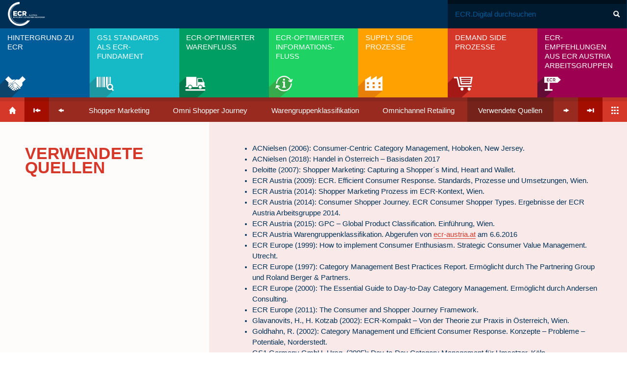

--- FILE ---
content_type: text/html; charset=UTF-8
request_url: https://www.ecr.digital/book/demand-side-prozesse/verwendete-literatur/
body_size: 14691
content:
<!DOCTYPE html>
<html lang="de" class="no-js  ">

<head>
    <meta charset="UTF-8">
    <meta http-equiv="x-ua-compatible" content="ie=edge">

        <title>            ECR - Verwendete Quellen
    </title>
<link data-rocket-prefetch href="https://d2wy8f7a9ursnm.cloudfront.net" rel="dns-prefetch">
<link crossorigin data-rocket-preload as="font" href="https://www.ecr.digital/assets/icons/icon-99d87d202d.woff" rel="preload"><link rel="preload" data-rocket-preload as="image" href="https://www.ecr.digital/assets/img/nav/kapitel1-b1ba38f848.png" fetchpriority="high">

    
        
        <meta name="HandheldFriendly" content="True">
    <meta name="MobileOptimized" content="320">     <meta name="viewport" content="width=device-width, initial-scale=1.0, shrink-to-fit=no">

            
            
        
    
            
                
        
            
        
        <link data-minify="1" rel="stylesheet" href="https://www.ecr.digital/wp_contents/cache/min/1/7231672/6354152/css/fonts.css?ver=1768427943" data-eqcss-read>
    <link rel="stylesheet" href="/assets/css/app-c3627e96c6.css">
    <link rel="stylesheet" href="/assets/css/print-2a5b556d98.css" media="print">

        <script src="//d2wy8f7a9ursnm.cloudfront.net/v4/bugsnag.min.js"></script>
    <script>
        window.bugsnagClient = bugsnag({
            apiKey: 'f378f8b81700bb2ed8e7cce0680fe85e',
            collectUserIp: false
        });
    </script>

    <script async src="/assets/js/critical-a2e2858b02.js"></script>

            <link rel="pingback" href="https://www.ecr.digital/wp/xmlrpc.php">
    <meta name="robots" content="index, follow, max-image-preview:large, max-snippet:-1, max-video-preview:-1">

	<!-- This site is optimized with the Yoast SEO plugin v26.8 - https://yoast.com/product/yoast-seo-wordpress/ -->
	<meta name="description" content="Verwendete Quellen">
	<link rel="canonical" href="https://www.ecr.digital/book/demand-side-prozesse/verwendete-literatur/">
	<meta property="og:locale" content="de_DE">
	<meta property="og:type" content="article">
	<meta property="og:title" content="ECR - Verwendete Quellen">
	<meta property="og:url" content="https://www.ecr.digital/book/demand-side-prozesse/verwendete-literatur/">
	<meta property="og:site_name" content="ECR">
	<meta property="article:modified_time" content="2022-11-28T12:24:33+00:00">
	<meta property="og:image" content="https://www.ecr.digital/wp_contents/uploads/2016/07/literaturverzeichnis.jpg">
	<meta property="og:image:width" content="1600">
	<meta property="og:image:height" content="1200">
	<meta property="og:image:type" content="image/jpeg">
	<script type="application/ld+json" class="yoast-schema-graph">{"@context":"https://schema.org","@graph":[{"@type":"WebPage","@id":"https://www.ecr.digital/book/demand-side-prozesse/verwendete-literatur/","url":"https://www.ecr.digital/book/demand-side-prozesse/verwendete-literatur/","name":"ECR - Verwendete Quellen","isPartOf":{"@id":"https://www.ecr.digital/#website"},"primaryImageOfPage":{"@id":"https://www.ecr.digital/book/demand-side-prozesse/verwendete-literatur/#primaryimage"},"image":{"@id":"https://www.ecr.digital/book/demand-side-prozesse/verwendete-literatur/#primaryimage"},"thumbnailUrl":"https://www.ecr.digital/wp_contents/uploads/2016/07/literaturverzeichnis.jpg","datePublished":"2016-09-02T07:24:39+00:00","dateModified":"2022-11-28T12:24:33+00:00","breadcrumb":{"@id":"https://www.ecr.digital/book/demand-side-prozesse/verwendete-literatur/#breadcrumb"},"inLanguage":"de","potentialAction":[{"@type":"ReadAction","target":["https://www.ecr.digital/book/demand-side-prozesse/verwendete-literatur/"]}]},{"@type":"ImageObject","inLanguage":"de","@id":"https://www.ecr.digital/book/demand-side-prozesse/verwendete-literatur/#primaryimage","url":"https://www.ecr.digital/wp_contents/uploads/2016/07/literaturverzeichnis.jpg","contentUrl":"https://www.ecr.digital/wp_contents/uploads/2016/07/literaturverzeichnis.jpg","width":1600,"height":1200},{"@type":"BreadcrumbList","@id":"https://www.ecr.digital/book/demand-side-prozesse/verwendete-literatur/#breadcrumb","itemListElement":[{"@type":"ListItem","position":1,"name":"Startseite","item":"https://www.ecr.digital/"},{"@type":"ListItem","position":2,"name":"Demand Side Prozesse","item":"https://www.ecr.digital/book/demand-side-prozesse/"},{"@type":"ListItem","position":3,"name":"Verwendete Quellen"}]},{"@type":"WebSite","@id":"https://www.ecr.digital/#website","url":"https://www.ecr.digital/","name":"ECR","description":"Digital Edition","potentialAction":[{"@type":"SearchAction","target":{"@type":"EntryPoint","urlTemplate":"https://www.ecr.digital/?s={search_term_string}"},"query-input":{"@type":"PropertyValueSpecification","valueRequired":true,"valueName":"search_term_string"}}],"inLanguage":"de"}]}</script>
	<!-- / Yoast SEO plugin. -->



<style id="wp-img-auto-sizes-contain-inline-css" type="text/css">
img:is([sizes=auto i],[sizes^="auto," i]){contain-intrinsic-size:3000px 1500px}
/*# sourceURL=wp-img-auto-sizes-contain-inline-css */
</style>
<style id="wp-block-library-inline-css" type="text/css">
:root{--wp-block-synced-color:#7a00df;--wp-block-synced-color--rgb:122,0,223;--wp-bound-block-color:var(--wp-block-synced-color);--wp-editor-canvas-background:#ddd;--wp-admin-theme-color:#007cba;--wp-admin-theme-color--rgb:0,124,186;--wp-admin-theme-color-darker-10:#006ba1;--wp-admin-theme-color-darker-10--rgb:0,107,160.5;--wp-admin-theme-color-darker-20:#005a87;--wp-admin-theme-color-darker-20--rgb:0,90,135;--wp-admin-border-width-focus:2px}@media (min-resolution:192dpi){:root{--wp-admin-border-width-focus:1.5px}}.wp-element-button{cursor:pointer}:root .has-very-light-gray-background-color{background-color:#eee}:root .has-very-dark-gray-background-color{background-color:#313131}:root .has-very-light-gray-color{color:#eee}:root .has-very-dark-gray-color{color:#313131}:root .has-vivid-green-cyan-to-vivid-cyan-blue-gradient-background{background:linear-gradient(135deg,#00d084,#0693e3)}:root .has-purple-crush-gradient-background{background:linear-gradient(135deg,#34e2e4,#4721fb 50%,#ab1dfe)}:root .has-hazy-dawn-gradient-background{background:linear-gradient(135deg,#faaca8,#dad0ec)}:root .has-subdued-olive-gradient-background{background:linear-gradient(135deg,#fafae1,#67a671)}:root .has-atomic-cream-gradient-background{background:linear-gradient(135deg,#fdd79a,#004a59)}:root .has-nightshade-gradient-background{background:linear-gradient(135deg,#330968,#31cdcf)}:root .has-midnight-gradient-background{background:linear-gradient(135deg,#020381,#2874fc)}:root{--wp--preset--font-size--normal:16px;--wp--preset--font-size--huge:42px}.has-regular-font-size{font-size:1em}.has-larger-font-size{font-size:2.625em}.has-normal-font-size{font-size:var(--wp--preset--font-size--normal)}.has-huge-font-size{font-size:var(--wp--preset--font-size--huge)}.has-text-align-center{text-align:center}.has-text-align-left{text-align:left}.has-text-align-right{text-align:right}.has-fit-text{white-space:nowrap!important}#end-resizable-editor-section{display:none}.aligncenter{clear:both}.items-justified-left{justify-content:flex-start}.items-justified-center{justify-content:center}.items-justified-right{justify-content:flex-end}.items-justified-space-between{justify-content:space-between}.screen-reader-text{border:0;clip-path:inset(50%);height:1px;margin:-1px;overflow:hidden;padding:0;position:absolute;width:1px;word-wrap:normal!important}.screen-reader-text:focus{background-color:#ddd;clip-path:none;color:#444;display:block;font-size:1em;height:auto;left:5px;line-height:normal;padding:15px 23px 14px;text-decoration:none;top:5px;width:auto;z-index:100000}html :where(.has-border-color){border-style:solid}html :where([style*=border-top-color]){border-top-style:solid}html :where([style*=border-right-color]){border-right-style:solid}html :where([style*=border-bottom-color]){border-bottom-style:solid}html :where([style*=border-left-color]){border-left-style:solid}html :where([style*=border-width]){border-style:solid}html :where([style*=border-top-width]){border-top-style:solid}html :where([style*=border-right-width]){border-right-style:solid}html :where([style*=border-bottom-width]){border-bottom-style:solid}html :where([style*=border-left-width]){border-left-style:solid}html :where(img[class*=wp-image-]){height:auto;max-width:100%}:where(figure){margin:0 0 1em}html :where(.is-position-sticky){--wp-admin--admin-bar--position-offset:var(--wp-admin--admin-bar--height,0px)}@media screen and (max-width:600px){html :where(.is-position-sticky){--wp-admin--admin-bar--position-offset:0px}}

/*# sourceURL=wp-block-library-inline-css */
</style><style id='global-styles-inline-css' type='text/css'>
:root{--wp--preset--aspect-ratio--square: 1;--wp--preset--aspect-ratio--4-3: 4/3;--wp--preset--aspect-ratio--3-4: 3/4;--wp--preset--aspect-ratio--3-2: 3/2;--wp--preset--aspect-ratio--2-3: 2/3;--wp--preset--aspect-ratio--16-9: 16/9;--wp--preset--aspect-ratio--9-16: 9/16;--wp--preset--color--black: #000000;--wp--preset--color--cyan-bluish-gray: #abb8c3;--wp--preset--color--white: #ffffff;--wp--preset--color--pale-pink: #f78da7;--wp--preset--color--vivid-red: #cf2e2e;--wp--preset--color--luminous-vivid-orange: #ff6900;--wp--preset--color--luminous-vivid-amber: #fcb900;--wp--preset--color--light-green-cyan: #7bdcb5;--wp--preset--color--vivid-green-cyan: #00d084;--wp--preset--color--pale-cyan-blue: #8ed1fc;--wp--preset--color--vivid-cyan-blue: #0693e3;--wp--preset--color--vivid-purple: #9b51e0;--wp--preset--gradient--vivid-cyan-blue-to-vivid-purple: linear-gradient(135deg,rgb(6,147,227) 0%,rgb(155,81,224) 100%);--wp--preset--gradient--light-green-cyan-to-vivid-green-cyan: linear-gradient(135deg,rgb(122,220,180) 0%,rgb(0,208,130) 100%);--wp--preset--gradient--luminous-vivid-amber-to-luminous-vivid-orange: linear-gradient(135deg,rgb(252,185,0) 0%,rgb(255,105,0) 100%);--wp--preset--gradient--luminous-vivid-orange-to-vivid-red: linear-gradient(135deg,rgb(255,105,0) 0%,rgb(207,46,46) 100%);--wp--preset--gradient--very-light-gray-to-cyan-bluish-gray: linear-gradient(135deg,rgb(238,238,238) 0%,rgb(169,184,195) 100%);--wp--preset--gradient--cool-to-warm-spectrum: linear-gradient(135deg,rgb(74,234,220) 0%,rgb(151,120,209) 20%,rgb(207,42,186) 40%,rgb(238,44,130) 60%,rgb(251,105,98) 80%,rgb(254,248,76) 100%);--wp--preset--gradient--blush-light-purple: linear-gradient(135deg,rgb(255,206,236) 0%,rgb(152,150,240) 100%);--wp--preset--gradient--blush-bordeaux: linear-gradient(135deg,rgb(254,205,165) 0%,rgb(254,45,45) 50%,rgb(107,0,62) 100%);--wp--preset--gradient--luminous-dusk: linear-gradient(135deg,rgb(255,203,112) 0%,rgb(199,81,192) 50%,rgb(65,88,208) 100%);--wp--preset--gradient--pale-ocean: linear-gradient(135deg,rgb(255,245,203) 0%,rgb(182,227,212) 50%,rgb(51,167,181) 100%);--wp--preset--gradient--electric-grass: linear-gradient(135deg,rgb(202,248,128) 0%,rgb(113,206,126) 100%);--wp--preset--gradient--midnight: linear-gradient(135deg,rgb(2,3,129) 0%,rgb(40,116,252) 100%);--wp--preset--font-size--small: 13px;--wp--preset--font-size--medium: 20px;--wp--preset--font-size--large: 36px;--wp--preset--font-size--x-large: 42px;--wp--preset--spacing--20: 0.44rem;--wp--preset--spacing--30: 0.67rem;--wp--preset--spacing--40: 1rem;--wp--preset--spacing--50: 1.5rem;--wp--preset--spacing--60: 2.25rem;--wp--preset--spacing--70: 3.38rem;--wp--preset--spacing--80: 5.06rem;--wp--preset--shadow--natural: 6px 6px 9px rgba(0, 0, 0, 0.2);--wp--preset--shadow--deep: 12px 12px 50px rgba(0, 0, 0, 0.4);--wp--preset--shadow--sharp: 6px 6px 0px rgba(0, 0, 0, 0.2);--wp--preset--shadow--outlined: 6px 6px 0px -3px rgb(255, 255, 255), 6px 6px rgb(0, 0, 0);--wp--preset--shadow--crisp: 6px 6px 0px rgb(0, 0, 0);}:where(.is-layout-flex){gap: 0.5em;}:where(.is-layout-grid){gap: 0.5em;}body .is-layout-flex{display: flex;}.is-layout-flex{flex-wrap: wrap;align-items: center;}.is-layout-flex > :is(*, div){margin: 0;}body .is-layout-grid{display: grid;}.is-layout-grid > :is(*, div){margin: 0;}:where(.wp-block-columns.is-layout-flex){gap: 2em;}:where(.wp-block-columns.is-layout-grid){gap: 2em;}:where(.wp-block-post-template.is-layout-flex){gap: 1.25em;}:where(.wp-block-post-template.is-layout-grid){gap: 1.25em;}.has-black-color{color: var(--wp--preset--color--black) !important;}.has-cyan-bluish-gray-color{color: var(--wp--preset--color--cyan-bluish-gray) !important;}.has-white-color{color: var(--wp--preset--color--white) !important;}.has-pale-pink-color{color: var(--wp--preset--color--pale-pink) !important;}.has-vivid-red-color{color: var(--wp--preset--color--vivid-red) !important;}.has-luminous-vivid-orange-color{color: var(--wp--preset--color--luminous-vivid-orange) !important;}.has-luminous-vivid-amber-color{color: var(--wp--preset--color--luminous-vivid-amber) !important;}.has-light-green-cyan-color{color: var(--wp--preset--color--light-green-cyan) !important;}.has-vivid-green-cyan-color{color: var(--wp--preset--color--vivid-green-cyan) !important;}.has-pale-cyan-blue-color{color: var(--wp--preset--color--pale-cyan-blue) !important;}.has-vivid-cyan-blue-color{color: var(--wp--preset--color--vivid-cyan-blue) !important;}.has-vivid-purple-color{color: var(--wp--preset--color--vivid-purple) !important;}.has-black-background-color{background-color: var(--wp--preset--color--black) !important;}.has-cyan-bluish-gray-background-color{background-color: var(--wp--preset--color--cyan-bluish-gray) !important;}.has-white-background-color{background-color: var(--wp--preset--color--white) !important;}.has-pale-pink-background-color{background-color: var(--wp--preset--color--pale-pink) !important;}.has-vivid-red-background-color{background-color: var(--wp--preset--color--vivid-red) !important;}.has-luminous-vivid-orange-background-color{background-color: var(--wp--preset--color--luminous-vivid-orange) !important;}.has-luminous-vivid-amber-background-color{background-color: var(--wp--preset--color--luminous-vivid-amber) !important;}.has-light-green-cyan-background-color{background-color: var(--wp--preset--color--light-green-cyan) !important;}.has-vivid-green-cyan-background-color{background-color: var(--wp--preset--color--vivid-green-cyan) !important;}.has-pale-cyan-blue-background-color{background-color: var(--wp--preset--color--pale-cyan-blue) !important;}.has-vivid-cyan-blue-background-color{background-color: var(--wp--preset--color--vivid-cyan-blue) !important;}.has-vivid-purple-background-color{background-color: var(--wp--preset--color--vivid-purple) !important;}.has-black-border-color{border-color: var(--wp--preset--color--black) !important;}.has-cyan-bluish-gray-border-color{border-color: var(--wp--preset--color--cyan-bluish-gray) !important;}.has-white-border-color{border-color: var(--wp--preset--color--white) !important;}.has-pale-pink-border-color{border-color: var(--wp--preset--color--pale-pink) !important;}.has-vivid-red-border-color{border-color: var(--wp--preset--color--vivid-red) !important;}.has-luminous-vivid-orange-border-color{border-color: var(--wp--preset--color--luminous-vivid-orange) !important;}.has-luminous-vivid-amber-border-color{border-color: var(--wp--preset--color--luminous-vivid-amber) !important;}.has-light-green-cyan-border-color{border-color: var(--wp--preset--color--light-green-cyan) !important;}.has-vivid-green-cyan-border-color{border-color: var(--wp--preset--color--vivid-green-cyan) !important;}.has-pale-cyan-blue-border-color{border-color: var(--wp--preset--color--pale-cyan-blue) !important;}.has-vivid-cyan-blue-border-color{border-color: var(--wp--preset--color--vivid-cyan-blue) !important;}.has-vivid-purple-border-color{border-color: var(--wp--preset--color--vivid-purple) !important;}.has-vivid-cyan-blue-to-vivid-purple-gradient-background{background: var(--wp--preset--gradient--vivid-cyan-blue-to-vivid-purple) !important;}.has-light-green-cyan-to-vivid-green-cyan-gradient-background{background: var(--wp--preset--gradient--light-green-cyan-to-vivid-green-cyan) !important;}.has-luminous-vivid-amber-to-luminous-vivid-orange-gradient-background{background: var(--wp--preset--gradient--luminous-vivid-amber-to-luminous-vivid-orange) !important;}.has-luminous-vivid-orange-to-vivid-red-gradient-background{background: var(--wp--preset--gradient--luminous-vivid-orange-to-vivid-red) !important;}.has-very-light-gray-to-cyan-bluish-gray-gradient-background{background: var(--wp--preset--gradient--very-light-gray-to-cyan-bluish-gray) !important;}.has-cool-to-warm-spectrum-gradient-background{background: var(--wp--preset--gradient--cool-to-warm-spectrum) !important;}.has-blush-light-purple-gradient-background{background: var(--wp--preset--gradient--blush-light-purple) !important;}.has-blush-bordeaux-gradient-background{background: var(--wp--preset--gradient--blush-bordeaux) !important;}.has-luminous-dusk-gradient-background{background: var(--wp--preset--gradient--luminous-dusk) !important;}.has-pale-ocean-gradient-background{background: var(--wp--preset--gradient--pale-ocean) !important;}.has-electric-grass-gradient-background{background: var(--wp--preset--gradient--electric-grass) !important;}.has-midnight-gradient-background{background: var(--wp--preset--gradient--midnight) !important;}.has-small-font-size{font-size: var(--wp--preset--font-size--small) !important;}.has-medium-font-size{font-size: var(--wp--preset--font-size--medium) !important;}.has-large-font-size{font-size: var(--wp--preset--font-size--large) !important;}.has-x-large-font-size{font-size: var(--wp--preset--font-size--x-large) !important;}
/*# sourceURL=global-styles-inline-css */
</style>

<style id="classic-theme-styles-inline-css" type="text/css">
/*! This file is auto-generated */
.wp-block-button__link{color:#fff;background-color:#32373c;border-radius:9999px;box-shadow:none;text-decoration:none;padding:calc(.667em + 2px) calc(1.333em + 2px);font-size:1.125em}.wp-block-file__button{background:#32373c;color:#fff;text-decoration:none}
/*# sourceURL=/wp-includes/css/classic-themes.min.css */
</style>
<link data-minify="1" rel="stylesheet" id="wpmf-gallery-popup-style-css" href="https://www.ecr.digital/wp_contents/cache/min/1/wp_contents/plugins/wp-media-folder/assets/css/display-gallery/magnific-popup.css?ver=1768427943" type="text/css" media="all">
<link data-minify="1" rel="stylesheet" id="encyclopedia-tooltips-css" href="https://www.ecr.digital/wp_contents/cache/min/1/wp_contents/plugins/encyclopedia-pro/assets/css/tooltips.css?ver=1768427943" type="text/css" media="all">
<link data-minify="1" rel="stylesheet" id="borlabs-cookie-custom-css" href="https://www.ecr.digital/wp_contents/cache/min/1/wp_contents/cache/borlabs-cookie/1/borlabs-cookie-1-de.css?ver=1768427943" type="text/css" media="all">
<script type="text/javascript" src="https://www.ecr.digital/wp/wp-includes/js/jquery/jquery.min.js?ver=3.7.1" id="jquery-core-js"></script>
<script type="text/javascript" src="https://www.ecr.digital/wp/wp-includes/js/jquery/jquery-migrate.min.js?ver=3.4.1" id="jquery-migrate-js"></script>
<script type="text/javascript" src="https://www.ecr.digital/wp_contents/plugins/stop-user-enumeration/frontend/js/frontend.js?ver=1.7.7" id="stop-user-enumeration-js" defer data-wp-strategy="defer"></script>
<script data-no-optimize="1" data-no-minify="1" data-cfasync="false" nowprocket type="text/javascript" src="https://www.ecr.digital/wp_contents/cache/borlabs-cookie/1/borlabs-cookie-config-de.json.js?ver=3.3.23-132" id="borlabs-cookie-config-js"></script>
<script data-no-optimize="1" data-no-minify="1" data-cfasync="false" nowprocket type="text/javascript" src="https://www.ecr.digital/wp_contents/plugins/borlabs-cookie/assets/javascript/borlabs-cookie-prioritize.min.js?ver=3.3.23" id="borlabs-cookie-prioritize-js"></script>
<script nowprocket data-no-optimize="1" data-no-minify="1" data-cfasync="false" data-borlabs-cookie-script-blocker-ignore>
    (function () {
        if ('0' === '1' && '1' === '1') {
            window['gtag_enable_tcf_support'] = true;
        }
        window.dataLayer = window.dataLayer || [];
        if (typeof window.gtag !== 'function') {
            window.gtag = function () {
                window.dataLayer.push(arguments);
            };
        }
        gtag('set', 'developer_id.dYjRjMm', true);
        if ('1' === '1') {
            let getCookieValue = function (name) {
                return document.cookie.match('(^|;)\\s*' + name + '\\s*=\\s*([^;]+)')?.pop() || '';
            };
            const gtmRegionsData = '{{ google-tag-manager-cm-regional-defaults }}';
            let gtmRegions = [];
            if (gtmRegionsData !== '\{\{ google-tag-manager-cm-regional-defaults \}\}') {
                gtmRegions = JSON.parse(gtmRegionsData);
            }
            let defaultRegion = null;
            for (let gtmRegionIndex in gtmRegions) {
                let gtmRegion = gtmRegions[gtmRegionIndex];
                if (gtmRegion['google-tag-manager-cm-region'] === '') {
                    defaultRegion = gtmRegion;
                } else {
                    gtag('consent', 'default', {
                        'ad_storage': gtmRegion['google-tag-manager-cm-default-ad-storage'],
                        'ad_user_data': gtmRegion['google-tag-manager-cm-default-ad-user-data'],
                        'ad_personalization': gtmRegion['google-tag-manager-cm-default-ad-personalization'],
                        'analytics_storage': gtmRegion['google-tag-manager-cm-default-analytics-storage'],
                        'functionality_storage': gtmRegion['google-tag-manager-cm-default-functionality-storage'],
                        'personalization_storage': gtmRegion['google-tag-manager-cm-default-personalization-storage'],
                        'security_storage': gtmRegion['google-tag-manager-cm-default-security-storage'],
                        'region': gtmRegion['google-tag-manager-cm-region'].toUpperCase().split(','),
						'wait_for_update': 500,
                    });
                }
            }
            let cookieValue = getCookieValue('borlabs-cookie-gcs');
            let consentsFromCookie = {};
            if (cookieValue !== '') {
                consentsFromCookie = JSON.parse(decodeURIComponent(cookieValue));
            }
            let defaultValues = {
                'ad_storage': defaultRegion === null ? 'denied' : defaultRegion['google-tag-manager-cm-default-ad-storage'],
                'ad_user_data': defaultRegion === null ? 'denied' : defaultRegion['google-tag-manager-cm-default-ad-user-data'],
                'ad_personalization': defaultRegion === null ? 'denied' : defaultRegion['google-tag-manager-cm-default-ad-personalization'],
                'analytics_storage': defaultRegion === null ? 'denied' : defaultRegion['google-tag-manager-cm-default-analytics-storage'],
                'functionality_storage': defaultRegion === null ? 'denied' : defaultRegion['google-tag-manager-cm-default-functionality-storage'],
                'personalization_storage': defaultRegion === null ? 'denied' : defaultRegion['google-tag-manager-cm-default-personalization-storage'],
                'security_storage': defaultRegion === null ? 'denied' : defaultRegion['google-tag-manager-cm-default-security-storage'],
                'wait_for_update': 500,
            };
            gtag('consent', 'default', {...defaultValues, ...consentsFromCookie});
            gtag('set', 'ads_data_redaction', true);
        }

        if ('0' === '1') {
            let url = new URL(window.location.href);

            if ((url.searchParams.has('gtm_debug') && url.searchParams.get('gtm_debug') !== '') || document.cookie.indexOf('__TAG_ASSISTANT=') !== -1 || document.documentElement.hasAttribute('data-tag-assistant-present')) {
                /* GTM block start */
                (function(w,d,s,l,i){w[l]=w[l]||[];w[l].push({'gtm.start':
                        new Date().getTime(),event:'gtm.js'});var f=d.getElementsByTagName(s)[0],
                    j=d.createElement(s),dl=l!='dataLayer'?'&l='+l:'';j.async=true;j.src=
                    'https://www.googletagmanager.com/gtm.js?id='+i+dl;f.parentNode.insertBefore(j,f);
                })(window,document,'script','dataLayer','GTM-PP4R3WN');
                /* GTM block end */
            } else {
                /* GTM block start */
                (function(w,d,s,l,i){w[l]=w[l]||[];w[l].push({'gtm.start':
                        new Date().getTime(),event:'gtm.js'});var f=d.getElementsByTagName(s)[0],
                    j=d.createElement(s),dl=l!='dataLayer'?'&l='+l:'';j.async=true;j.src=
                    'https://www.ecr.digital/wp_contents/uploads/borlabs-cookie/' + i + '.js?ver=not-set-yet';f.parentNode.insertBefore(j,f);
                })(window,document,'script','dataLayer','GTM-PP4R3WN');
                /* GTM block end */
            }
        }


        let borlabsCookieConsentChangeHandler = function () {
            window.dataLayer = window.dataLayer || [];
            if (typeof window.gtag !== 'function') {
                window.gtag = function() {
                    window.dataLayer.push(arguments);
                };
            }

            let consents = BorlabsCookie.Cookie.getPluginCookie().consents;

            if ('1' === '1') {
                let gtmConsents = {};
                let customConsents = {};

				let services = BorlabsCookie.Services._services;

				for (let service in services) {
					if (service !== 'borlabs-cookie') {
						customConsents['borlabs_cookie_' + service.replaceAll('-', '_')] = BorlabsCookie.Consents.hasConsent(service) ? 'granted' : 'denied';
					}
				}

                if ('0' === '1') {
                    gtmConsents = {
                        'analytics_storage': BorlabsCookie.Consents.hasConsentForServiceGroup('statistics') === true ? 'granted' : 'denied',
                        'functionality_storage': BorlabsCookie.Consents.hasConsentForServiceGroup('statistics') === true ? 'granted' : 'denied',
                        'personalization_storage': BorlabsCookie.Consents.hasConsentForServiceGroup('marketing') === true ? 'granted' : 'denied',
                        'security_storage': BorlabsCookie.Consents.hasConsentForServiceGroup('statistics') === true ? 'granted' : 'denied',
                    };
                } else {
                    gtmConsents = {
                        'ad_storage': BorlabsCookie.Consents.hasConsentForServiceGroup('marketing') === true ? 'granted' : 'denied',
                        'ad_user_data': BorlabsCookie.Consents.hasConsentForServiceGroup('marketing') === true ? 'granted' : 'denied',
                        'ad_personalization': BorlabsCookie.Consents.hasConsentForServiceGroup('marketing') === true ? 'granted' : 'denied',
                        'analytics_storage': BorlabsCookie.Consents.hasConsentForServiceGroup('statistics') === true ? 'granted' : 'denied',
                        'functionality_storage': BorlabsCookie.Consents.hasConsentForServiceGroup('statistics') === true ? 'granted' : 'denied',
                        'personalization_storage': BorlabsCookie.Consents.hasConsentForServiceGroup('marketing') === true ? 'granted' : 'denied',
                        'security_storage': BorlabsCookie.Consents.hasConsentForServiceGroup('statistics') === true ? 'granted' : 'denied',
                    };
                }
                BorlabsCookie.CookieLibrary.setCookie(
                    'borlabs-cookie-gcs',
                    JSON.stringify(gtmConsents),
                    BorlabsCookie.Settings.automaticCookieDomainAndPath.value ? '' : BorlabsCookie.Settings.cookieDomain.value,
                    BorlabsCookie.Settings.cookiePath.value,
                    BorlabsCookie.Cookie.getPluginCookie().expires,
                    BorlabsCookie.Settings.cookieSecure.value,
                    BorlabsCookie.Settings.cookieSameSite.value
                );
                gtag('consent', 'update', {...gtmConsents, ...customConsents});
            }


            for (let serviceGroup in consents) {
                for (let service of consents[serviceGroup]) {
                    if (!window.BorlabsCookieGtmPackageSentEvents.includes(service) && service !== 'borlabs-cookie') {
                        window.dataLayer.push({
                            event: 'borlabs-cookie-opt-in-' + service,
                        });
                        window.BorlabsCookieGtmPackageSentEvents.push(service);
                    }
                }
            }
            let afterConsentsEvent = document.createEvent('Event');
            afterConsentsEvent.initEvent('borlabs-cookie-google-tag-manager-after-consents', true, true);
            document.dispatchEvent(afterConsentsEvent);
        };
        window.BorlabsCookieGtmPackageSentEvents = [];
        document.addEventListener('borlabs-cookie-consent-saved', borlabsCookieConsentChangeHandler);
        document.addEventListener('borlabs-cookie-handle-unblock', borlabsCookieConsentChangeHandler);
    })();
</script><link rel="icon" href="https://www.ecr.digital/wp_contents/uploads/2018/09/cropped-favicon-32x32.png" sizes="32x32">
<link rel="icon" href="https://www.ecr.digital/wp_contents/uploads/2018/09/cropped-favicon-192x192.png" sizes="192x192">
<link rel="apple-touch-icon" href="https://www.ecr.digital/wp_contents/uploads/2018/09/cropped-favicon-180x180.png">
<meta name="msapplication-TileImage" content="https://www.ecr.digital/wp_contents/uploads/2018/09/cropped-favicon-270x270.png">
		<style type="text/css" id="wp-custom-css">
			.grecaptcha-badge { visibility: hidden; }

/* modify aligncenter class to center images in content via wysiwyg */
.boxes__column .content__text img.aligncenter {
	display: block;
	margin: 0 auto;
}		</style>
		<noscript><style id="rocket-lazyload-nojs-css">.rll-youtube-player, [data-lazy-src]{display:none !important;}</style></noscript>

        <style>
        html {
            margin-top: 0 !important;
        }

        #wpadminbar {
            position: fixed;
            top: auto !important;
            bottom: 0 !important;
        }
    </style>
<meta name="generator" content="WP Rocket 3.20.3" data-wpr-features="wpr_lazyload_images wpr_lazyload_iframes wpr_preconnect_external_domains wpr_auto_preload_fonts wpr_oci wpr_minify_css wpr_host_fonts_locally wpr_desktop" /></head>

<body class="wp-singular book-template-default single single-book postid-2085 wp-theme-timber-starter-theme">
            
    <div  class="browser-alert browser-alert--activate-cookies">
    <div  class="row">
        Sie m&uuml;ssen Cookies in ihrem Browser aktivieren um diese Website in vollem Umfang benutzen zu k&ouml;nnen.
    </div>
</div>
    <div  class="browser-alert browser-alert--browsehappy">
    <div  class="row">
        Sie verwenden einen veralteten Browser mit m&ouml;glichen Sicherheitsschwachstellen
und k&ouml;nnen nicht alle Funktionen dieser Webseite nutzen.<br>
<a target="_blank" href="http://browsehappy.com/">Hier erfahren Sie, wie einfach Sie Ihren Browser aktualisieren k&ouml;nnen</a>
<a href="#close-browser-alert-info" class="browser-alert__close js-close-browser-alert-info">
    <span class="icon icon--close"></span>
</a>
    </div>
</div>
    <noscript>
    <div class="browser-alert browser-alert--no-javascript">
        <div class="row">
            Wenn Sie diese Website in vollem Umfang benutzen wollen,<br>aktivieren Sie bitte JavaScript in Ihrem Browser.
        </div>
    </div>
</noscript>

    <div class="off-canvas-wrapper">
        <div class="off-canvas-wrapper-inner" data-off-canvas-wrapper>
            <div class="off-canvas-content" data-off-canvas-content>
                                <a class="scroll-up" href="#top">
                    <span class="show-for-sr">Graphic: scroll-up</span><svg aria-hidden="true"><use xlink:href="/assets/svg/sprites/all-ffb4c5b8db.svg#scroll-up"></use></svg>
                </a>

                                
                    <header class="header hide-for-print">
    <div class="bg--main">
        <div class="row">
            <div class="logo__container">
                <a href="/" class="logo">
    <span class="show-for-sr">Logo: Client</span><svg aria-hidden="true"><use xlink:href="/assets/svg/sprites/all-ffb4c5b8db.svg#logo"></use></svg>
</a>
            </div>

            <div id="off-canvas" class="off-canvas position-right" data-off-canvas data-position="right" data-force-top="false">
                <nav class="utility-nav">
    
<form class="search" action="/" novalidate>
    <fieldset>
        <legend class="show-for-sr">Suchformular</legend>
        <div class="input-group">
                
    <label for="s" class="label show-for-sr">
                <span>Suche</span>                                    </label>

                
    <input type="text" class="search__input" id="s" name="s" value="" placeholder="ECR.Digital durchsuchen">

            <div class="input-group-button">
                        
    <button type="submit" class="btn    " value="">
                            <span class="show-for-sr">Icon: search</span><i class="icon icon--search"></i>
                        </button>
    

            </div>
        </div>
    </fieldset>
</form>
</nav>

                
<nav class="primary-nav">
    <ul class="menu" data-responsive-menu="drilldown medium-dropdown">
            
    
            <li class="theme--blue menu-item menu-item-type-post_type menu-item-object-book menu-item-35 bg--primary">
            <a href="https://www.ecr.digital/book/hintergrund-zu-ecr/" title="Hintergrund zu ECR">
                <span class="label">Hintergrund zu ECR</span>
            </a>

                    </li>
            <li class="theme--teal menu-item menu-item-type-post_type menu-item-object-book menu-item-34 bg--primary">
            <a href="https://www.ecr.digital/book/gs1-standards/" title="GS1 Standards als ECR-Fundament">
                <span class="label">GS1 Standards als ECR-Fundament</span>
            </a>

                    </li>
            <li class="theme--green menu-item menu-item-type-post_type menu-item-object-book menu-item-3090 bg--primary">
            <a href="https://www.ecr.digital/book/optimierter-warenfluss/" title="ECR-optimierter Warenfluss">
                <span class="label">ECR-optimierter Warenfluss</span>
            </a>

                    </li>
            <li class="theme--lime menu-item menu-item-type-post_type menu-item-object-book menu-item-3089 bg--primary">
            <a href="https://www.ecr.digital/book/optimierter-infofluss/" title="ECR-optimierter Infor&shy;mations&shy;fluss">
                <span class="label">ECR-optimierter Infor&shy;mations&shy;fluss</span>
            </a>

                    </li>
            <li class="theme--orange menu-item menu-item-type-post_type menu-item-object-book menu-item-32 bg--primary">
            <a href="https://www.ecr.digital/book/supply-side-prozesse/" title="Supply side Prozesse">
                <span class="label">Supply side Prozesse</span>
            </a>

                    </li>
            <li class="theme--red menu-item menu-item-type-post_type menu-item-object-book current-book-ancestor menu-item-31 bg--primary">
            <a href="https://www.ecr.digital/book/demand-side-prozesse/" title="Demand Side Prozesse">
                <span class="label">Demand Side Prozesse</span>
            </a>

                    </li>
            <li class="theme--violet menu-item menu-item-type-post_type menu-item-object-book menu-item-30 bg--primary">
            <a href="https://www.ecr.digital/book/ecr-empfehlungen/" title="ECR-Empfehlungen aus ECR Austria Arbeits&shy;gruppen">
                <span class="label">ECR-Empfehlungen aus ECR Austria Arbeits&shy;gruppen</span>
            </a>

                    </li>
    
    </ul>
</nav>
            </div>
        </div>
    </div>

    
<div class="sub-nav theme--red hide-for-print">
    <nav class="row bg--primary">
        <ul>
            <li class="sub-nav__block"><a title="Home" href="https://www.ecr.digital"><span class="show-for-sr">Icon: home</span><i class="icon icon--home"></i></a></li>
            <li class="sub-nav__block bg--primary-dark"><a title="Voriges" href="https://www.ecr.digital/book/demand-side-prozesse/omnichannel-retailing/"><span class="show-for-sr">Icon: previous</span><i class="icon icon--previous"></i></a></li>
            <li class="sub-nav__block sub-nav__block--scroll-previous show-for-medium"><a title="nach Links scrollen" href="javascript:void(0)"><span class="show-for-sr">Icon: arrowleft</span><i class="icon icon--arrowleft"></i></a></li>            <li class="sub-nav__scroll">
                <ul>
                                            <li class="">
                            <a href="https://www.ecr.digital/book/demand-side-prozesse/category-management-einfuehrung/" title="Category Management &ndash; Einf&uuml;hrung">Category Management &ndash; Einf&uuml;hrung</a>
                        </li>
                                            <li class="">
                            <a href="https://www.ecr.digital/book/demand-side-prozesse/category-management-schritt-1-stategische-abstimmung/" title="Category Management &ndash; Schritt 1: Strategische Abstimmung">Category Management &ndash; Schritt 1: Strategische Abstimmung</a>
                        </li>
                                            <li class="">
                            <a href="https://www.ecr.digital/book/demand-side-prozesse/cm-prozess-stufe-2-insights-definition/" title="Category Management &ndash; Schritt 2: Insights &amp; Definition">Category Management &ndash; Schritt 2: Insights &amp; Definition</a>
                        </li>
                                            <li class="">
                            <a href="https://www.ecr.digital/book/demand-side-prozesse/cm-prozess-stufe-3-rolle/" title="Category Management &ndash; Schritt 3: Rolle">Category Management &ndash; Schritt 3: Rolle</a>
                        </li>
                                            <li class="">
                            <a href="https://www.ecr.digital/book/demand-side-prozesse/cm-prozess-stufe-4-bewertung/" title="Category Management &ndash; Schritt 4: Bewertung">Category Management &ndash; Schritt 4: Bewertung</a>
                        </li>
                                            <li class="">
                            <a href="https://www.ecr.digital/book/demand-side-prozesse/category-management-stufe-5-zielsetzung/" title="Category Management &ndash; Schritt 5: Zielsetzung">Category Management &ndash; Schritt 5: Zielsetzung</a>
                        </li>
                                            <li class="">
                            <a href="https://www.ecr.digital/book/demand-side-prozesse/category-management-schritt-6-taktiken/" title="Category Management &ndash; Schritt 6: Taktiken">Category Management &ndash; Schritt 6: Taktiken</a>
                        </li>
                                            <li class="">
                            <a href="https://www.ecr.digital/book/demand-side-prozesse/category-management-stufe-7-umsetzung/" title="Category Management &ndash; Schritt 7: Umsetzung">Category Management &ndash; Schritt 7: Umsetzung</a>
                        </li>
                                            <li class="">
                            <a href="https://www.ecr.digital/book/demand-side-prozesse/category-management-stufe-8-ueberpruefung/" title="Category Management &ndash; Schritt 8: &Uuml;berpr&uuml;fung">Category Management &ndash; Schritt 8: &Uuml;berpr&uuml;fung</a>
                        </li>
                                            <li class="">
                            <a href="https://www.ecr.digital/book/demand-side-prozesse/consumer-value/" title="Consumer Value">Consumer Value</a>
                        </li>
                                            <li class="">
                            <a href="https://www.ecr.digital/book/demand-side-prozesse/shopper-marketing/" title="Shopper Marketing">Shopper Marketing</a>
                        </li>
                                            <li class="">
                            <a href="https://www.ecr.digital/book/demand-side-prozesse/die-omni-shopper-journey/" title="Omni Shopper Journey">Omni Shopper Journey</a>
                        </li>
                                            <li class="">
                            <a href="https://www.ecr.digital/book/demand-side-prozesse/warengruppenklassifikation/" title="Waren&shy;gruppen&shy;klassifi&shy;kation">Waren&shy;gruppen&shy;klassifi&shy;kation</a>
                        </li>
                                            <li class="">
                            <a href="https://www.ecr.digital/book/demand-side-prozesse/omnichannel-retailing/" title="Omnichannel Retailing">Omnichannel Retailing</a>
                        </li>
                                            <li class="" data-current>
                            <a href="https://www.ecr.digital/book/demand-side-prozesse/verwendete-literatur/" title="Verwendete Quellen">Verwendete Quellen</a>
                        </li>
                                    </ul>
            </li>
            <li class="sub-nav__block sub-nav__block--scroll-next show-for-medium"><a title="nach Rechts scrollen" href="javascript:void(0)"><span class="show-for-sr">Icon: arrowright</span><i class="icon icon--arrowright"></i></a></li>            <li class="sub-nav__block bg--primary-dark"><a title="N&auml;chstes" href="https://www.ecr.digital/book/ecr-empfehlungen/"><span class="show-for-sr">Icon: next</span><i class="icon icon--next"></i></a></li>
            <li class="sub-nav__block"><a title="zur &Uuml;bersicht" href="https://www.ecr.digital/book/demand-side-prozesse/"><span class="show-for-sr">Icon: overview</span><i class="icon icon--overview"></i></a></li>
            <li class="sub-nav__block hide-for-medium">
                <button class="hamburger hamburger--squeeze menu-toggle" type="button" title="Men&uuml;" data-toggle="off-canvas">
                    <span class="hamburger-box">
                        <span class="hamburger-inner"></span>
                    </span>
                </button>
            </li>
        </ul>
    </nav>
</div>
</header>

<div class="header-spacing hide-for-print"></div>

	<main id="content" role="main" class="content-wrapper theme--red">
            
                    
    


<div class="row content-band
                                                 content-band--flex">
        <div class="column content-band__intro
                                    small-12 large-4
                                                                                                                content-band__intro-with-background-color
                                                    bg--primary-lighter4
                                                                          ">
        
        
                                                    
                <div class="content__intro ">
            <h2 id="Verwendete-Quellen" class="content__intro__headline">Verwendete Quellen</h2>
    </div>
                        </div>
    
    
            <div class="column content-band__copy
                                                                                            large-8
                                                                                         content-band__copy--columns--one
                               ">
        
                <ul class="source-list">
<li>ACNielsen (2006): Consumer-Centric <a href="https://www.ecr.digital/enzyklopaedie/category-management/" target="_self" title="Prozess, bei dem Warengruppen als strategische Gesch&auml;ftseinheit gef&uuml;hrt werden" class="encyclopedia">Category Management</a>, Hoboken, New Jersey.</li>
<li>ACNielsen (2018): Handel in &Ouml;sterreich &ndash; Basisdaten 2017</li>
<li>Deloitte (2007): <a href="https://www.ecr.digital/enzyklopaedie/shopper/" target="_self" title="Ein Kunde, der bei einem Handelsunternehmen einkauft. Der Konsument eines gekauften Produktes kann die gleiche oder eine andere Person sein als der Shopper." class="encyclopedia">Shopper</a> Marketing: Capturing a Shopper&acute;s Mind, Heart and Wallet.</li>
<li><a href="https://www.ecr.digital/enzyklopaedie/ecr/" target="_self" title="Efficient Consumer Response" class="encyclopedia">ECR</a> Austria (2009): ECR. Efficient Consumer Response. Standards, Prozesse und Umsetzungen, Wien.</li>
<li>ECR Austria (2014): <a href="https://www.ecr.digital/enzyklopaedie/shopper-marketing/" target="_self" title="Know-how, das Markenhersteller sowie H&auml;ndler einsetzen, um ihre K&auml;ufer bestm&ouml;glich zu erreichen" class="encyclopedia">Shopper Marketing</a> Prozess im ECR-Kontext, Wien.</li>
<li>ECR Austria (2014): Consumer <a href="https://www.ecr.digital/enzyklopaedie/shopper-journey/" target="_self" title="Die Abbildung des Verhaltens und der Entscheidungen einer Gruppe von Shoppern, vom Konsumbedarf &uuml;ber den Einkauf bis zur Nachkaufphase." class="encyclopedia">Shopper Journey</a>. ECR Consumer Shopper Types. Ergebnisse der ECR Austria Arbeitsgruppe 2014.</li>
<li>ECR Austria (2015): <a href="https://www.ecr.digital/enzyklopaedie/gpc/" target="_self" title="Global Product Classification" class="encyclopedia">GPC</a> &ndash; Global Product Classification. Einf&uuml;hrung, Wien.</li>
<li>ECR Austria <a href="https://www.ecr.digital/enzyklopaedie/warengruppenklassifikation/" target="_self" title="Einteilung aller Produkte in Warengruppen" class="encyclopedia">Warengruppenklassifikation</a>. Abgerufen von <a href="http://www.ecr-austria.at" target="_blank" rel="noopener">ecr-austria.at</a> am 6.6.2016</li>
<li>ECR Europe (1999): How to implement Consumer Enthusiasm. Strategic Consumer Value Management. Utrecht.</li>
<li>ECR Europe (1997): Category Management Best Practices Report. Erm&ouml;glicht durch The Partnering Group und Roland Berger &amp; Partners.</li>
<li>ECR Europe (2000): The Essential Guide to Day-to-Day Category Management. Erm&ouml;glicht durch Andersen Consulting.</li>
<li>ECR Europe (2011): The <a href="https://www.ecr.digital/enzyklopaedie/consumer-and-shopper-journey/" target="_self" title="Ablauf von der Bed&uuml;rfniswahrnehmung bis zum Kauf" class="encyclopedia">Consumer and Shopper Journey</a> Framework.</li>
<li>Glavanovits, H., H. Kotzab (2002): ECR-Kompakt &ndash; Von der Theorie zur Praxis in &Ouml;sterreich, Wien.</li>
<li>Goldhahn, R. (2002): Category Management und Efficient Consumer Response. Konzepte &ndash; Probleme &ndash; Potentiale, Norderstedt.</li>
<li>GS1 Germany GmbH, Hrsg. (2005): Day-to-Day Category Management f&uuml;r Umsetzer, K&ouml;ln</li>
<li>GS1 Germany GmbH, (2008): Category Management, der Weg zur erfolgreichen Umsetzung, K&ouml;ln.</li>
<li>GS1 Germany GmbH (2009a): Category Management. Nutzenaspekte unter der Lupe, K&ouml;ln</li>
<li>GS1 Germany GmbH (2009b): Category Management: Einbindung, Umsetzung und Erfolg im Unternehmen (empirische Studie), K&ouml;ln.</li>
<li>GS1 Germany GmbH (2009c): <a href="https://www.ecr.digital/enzyklopaedie/cm/" target="_self" title="Category Management" class="encyclopedia">CM</a>-Toolbox, abgerufen unter <a href="http://www.cm-toolbox.de" target="_blank" rel="noopener">cm-toolbox.de</a> Kategorie-Taktik Preis am 22.5.2013 um 11:17 (nicht mehr verf&uuml;gbar)</li>
<li>GS1 Germany GmbH (2013): Unterlagen &bdquo;Zertifizierter ECR D-A-CH Category Manager&ldquo;, K&ouml;ln.</li>
<li>GS1 Germany GmbH (2021): Category Management, In acht Schritten zu mehr Erfolg am Point-of-Sale, K&ouml;ln.</li>
<li>GS1 Germany GmbH/Czech-Winkelmann (2013): Management Summary &bdquo;Shopper-Marketing&ldquo;: Best Practice und Benchmarks &ndash; eine Studie in der Konsumg&uuml;ter-industrie, abgerufen am 15.12.2015 unter <a href="http://www.wissenschaftspreis.org/fileadmin/user_upload/wp/Downloads/Einreichungen_2013" target="_blank" rel="noopener">www.wissenschaftspreis.org/fileadmin/user_upload/wp/Downloads/Einreichungen_2013</a></li>
<li>GS1 Germany und GS1 Switzerland (2016): Auf dem Weg zum Omni-Channel Retailing. Eine Empfehlung von GS1 Schweiz und GS1 Germany, K&ouml;ln/Bern.</li>
<li>GS1 Germany/Plan &amp; Impuls/Stevens A. (2016): Studie &bdquo;Quo Vadis Category Management&ldquo;, K&ouml;ln.</li>
<li>GS1 Switzerland (2009): Handbuch ECR Demand Side: Der Weg zum erfolgreichen Category Management, Bern.</li>
<li>Holweg, C. (2009): Consumer Value im Category Management Modell nach ECR. Dissertation, Wien.</li>
<li>LZ NONFOOD trends 2/2013: Wirksames Mittel der Kundenbindung, (Beitrag von Dr. Thomas Rotthowe)<br>
<a href="http://www.nymphenburg.de/tl_files/pdf/Nonfood%20Trends%2002%202013%20Seite%2032-34.pdf" target="_blank" rel="noopener">www.nymphenburg.de/tl_files/pdf/Nonfood%20Trends%2002%202013%20Seite%2032-34.pdf</a>, abgerufen am 6.9.2015 um 14.20</li>
<li>Schr&ouml;der, H. (2003): Category Management &ndash; Eine Standortbestimmung. In: Schr&ouml;der, H. (Hrsg.): Category Management: Aus der Praxis f&uuml;r die Praxis.</li>
<li>Steinbrecher, A.C. (2009): Demand Side-Prozesse. In: GS1Austria/ECR Austria (Hrsg.): ECR Efficient Consumer Response. Standards, Prozesse und Umsetzungen. S. 143-196</li>
<li>Wittmann, N. (2003): <a href="https://www.ecr.digital/enzyklopaedie/promotion/" target="_self" title="Verkaufsf&ouml;rderung" class="encyclopedia">Promotion</a> am Point of Purchase &ndash; die Kundensicht entscheidet. In: Schr&ouml;der, H. (Hrsg.): Category Management: Aus der Praxis f&uuml;r die Praxis.</li>
</ul>


            </div>
    </div>
    
	</main>

    <div class="footer--wrapper">
    
<div class="sub-nav theme--red hide-for-print">
    <nav class="row bg--primary">
        <ul>
            <li class="sub-nav__block"><a title="Home" href="https://www.ecr.digital"><span class="show-for-sr">Icon: home</span><i class="icon icon--home"></i></a></li>
            <li class="sub-nav__block bg--primary-dark"><a title="Voriges" href="https://www.ecr.digital/book/demand-side-prozesse/omnichannel-retailing/"><span class="show-for-sr">Icon: previous</span><i class="icon icon--previous"></i></a></li>
            <li class="sub-nav__block sub-nav__block--scroll-previous show-for-medium"><a title="nach Links scrollen" href="javascript:void(0)"><span class="show-for-sr">Icon: arrowleft</span><i class="icon icon--arrowleft"></i></a></li>            <li class="sub-nav__scroll">
                <ul>
                                            <li class="">
                            <a href="https://www.ecr.digital/book/demand-side-prozesse/category-management-einfuehrung/" title="Category Management &ndash; Einf&uuml;hrung">Category Management &ndash; Einf&uuml;hrung</a>
                        </li>
                                            <li class="">
                            <a href="https://www.ecr.digital/book/demand-side-prozesse/category-management-schritt-1-stategische-abstimmung/" title="Category Management &ndash; Schritt 1: Strategische Abstimmung">Category Management &ndash; Schritt 1: Strategische Abstimmung</a>
                        </li>
                                            <li class="">
                            <a href="https://www.ecr.digital/book/demand-side-prozesse/cm-prozess-stufe-2-insights-definition/" title="Category Management &ndash; Schritt 2: Insights &amp; Definition">Category Management &ndash; Schritt 2: Insights &amp; Definition</a>
                        </li>
                                            <li class="">
                            <a href="https://www.ecr.digital/book/demand-side-prozesse/cm-prozess-stufe-3-rolle/" title="Category Management &ndash; Schritt 3: Rolle">Category Management &ndash; Schritt 3: Rolle</a>
                        </li>
                                            <li class="">
                            <a href="https://www.ecr.digital/book/demand-side-prozesse/cm-prozess-stufe-4-bewertung/" title="Category Management &ndash; Schritt 4: Bewertung">Category Management &ndash; Schritt 4: Bewertung</a>
                        </li>
                                            <li class="">
                            <a href="https://www.ecr.digital/book/demand-side-prozesse/category-management-stufe-5-zielsetzung/" title="Category Management &ndash; Schritt 5: Zielsetzung">Category Management &ndash; Schritt 5: Zielsetzung</a>
                        </li>
                                            <li class="">
                            <a href="https://www.ecr.digital/book/demand-side-prozesse/category-management-schritt-6-taktiken/" title="Category Management &ndash; Schritt 6: Taktiken">Category Management &ndash; Schritt 6: Taktiken</a>
                        </li>
                                            <li class="">
                            <a href="https://www.ecr.digital/book/demand-side-prozesse/category-management-stufe-7-umsetzung/" title="Category Management &ndash; Schritt 7: Umsetzung">Category Management &ndash; Schritt 7: Umsetzung</a>
                        </li>
                                            <li class="">
                            <a href="https://www.ecr.digital/book/demand-side-prozesse/category-management-stufe-8-ueberpruefung/" title="Category Management &ndash; Schritt 8: &Uuml;berpr&uuml;fung">Category Management &ndash; Schritt 8: &Uuml;berpr&uuml;fung</a>
                        </li>
                                            <li class="">
                            <a href="https://www.ecr.digital/book/demand-side-prozesse/consumer-value/" title="Consumer Value">Consumer Value</a>
                        </li>
                                            <li class="">
                            <a href="https://www.ecr.digital/book/demand-side-prozesse/shopper-marketing/" title="Shopper Marketing">Shopper Marketing</a>
                        </li>
                                            <li class="">
                            <a href="https://www.ecr.digital/book/demand-side-prozesse/die-omni-shopper-journey/" title="Omni Shopper Journey">Omni Shopper Journey</a>
                        </li>
                                            <li class="">
                            <a href="https://www.ecr.digital/book/demand-side-prozesse/warengruppenklassifikation/" title="Waren&shy;gruppen&shy;klassifi&shy;kation">Waren&shy;gruppen&shy;klassifi&shy;kation</a>
                        </li>
                                            <li class="">
                            <a href="https://www.ecr.digital/book/demand-side-prozesse/omnichannel-retailing/" title="Omnichannel Retailing">Omnichannel Retailing</a>
                        </li>
                                            <li class="" data-current>
                            <a href="https://www.ecr.digital/book/demand-side-prozesse/verwendete-literatur/" title="Verwendete Quellen">Verwendete Quellen</a>
                        </li>
                                    </ul>
            </li>
            <li class="sub-nav__block sub-nav__block--scroll-next show-for-medium"><a title="nach Rechts scrollen" href="javascript:void(0)"><span class="show-for-sr">Icon: arrowright</span><i class="icon icon--arrowright"></i></a></li>            <li class="sub-nav__block bg--primary-dark"><a title="N&auml;chstes" href="https://www.ecr.digital/book/ecr-empfehlungen/"><span class="show-for-sr">Icon: next</span><i class="icon icon--next"></i></a></li>
            <li class="sub-nav__block"><a title="zur &Uuml;bersicht" href="https://www.ecr.digital/book/demand-side-prozesse/"><span class="show-for-sr">Icon: overview</span><i class="icon icon--overview"></i></a></li>
            <li class="sub-nav__block hide-for-medium">
                <button class="hamburger hamburger--squeeze menu-toggle" type="button" title="Men&uuml;" data-toggle="off-canvas">
                    <span class="hamburger-box">
                        <span class="hamburger-inner"></span>
                    </span>
                </button>
            </li>
        </ul>
    </nav>
</div>

    
    <footer class="footer clearfix bg--main">
        <div class="footer__wrapper">
            <span class="footer__copy">Die <strong>ECR DIGITAL EDITION</strong> ist eine Publikation von</span>

            <div class="footer__logo-container">
                <a href="/" class="logo">
    <span class="show-for-sr">Logo: Client</span><svg aria-hidden="true"><use xlink:href="/assets/svg/sprites/all-ffb4c5b8db.svg#logo"></use></svg>
</a>
            </div>

            <nav class="menu">
                <ul class="list--inline padding-top">
                    <li>&copy; 2026 ECR Austria</li>
                                            <li class="hide-for-print"><a href="https://www.ecr.digital/kontakt/" class=" menu-item menu-item-type-post_type menu-item-object-page menu-item-11">Kontakt</a></li>
                                            <li class="hide-for-print"><a href="https://www.ecr.digital/impressum/" class=" menu-item menu-item-type-post_type menu-item-object-page menu-item-12">Impressum</a></li>
                                            <li class="hide-for-print"><a href="https://www.ecr.digital/datenschutz/" class=" menu-item menu-item-type-post_type menu-item-object-page menu-item-4994">Datenschutz</a></li>
                                            <li class="hide-for-print"><a href="#CookieConsent" class="borlabs-cookie-preference menu-item menu-item-type-custom menu-item-object-custom menu-item-6527">Cookie-Einstellungen verwalten</a></li>
                                            <li class="hide-for-print"><a href="https://www.ecr.digital/authors/" class=" menu-item menu-item-type-post_type menu-item-object-page menu-item-3798">Autoren</a></li>
                                            <li class="hide-for-print"><a href="https://www.ecr.digital/enzyklopaedie/" class=" menu-item menu-item-type-post_type_archive menu-item-object-encyclopedia menu-item-3797">Glossar</a></li>
                                    </ul>
            </nav>

            <small class="footer__spinnwerk-claim">
                Das ist ein <a href="https://www.spinnwerk.at" target="_blank" class="no-link-icon">SPiNNWERK</a><sup>&reg;</sup>
                Webdesign, Social Media &amp; mehr
            </small>
        </div>
    </footer>
</div>

            </div>
        </div>
    </div>

    <div  class="pswp" tabindex="-1" role="dialog" aria-hidden="true">
        <div  class="pswp__bg"></div>

    <div  class="pswp__scroll-wrap">
        <div  class="pswp__container">
            <div class="pswp__item"></div>
            <div class="pswp__item"></div>
            <div class="pswp__item"></div>
        </div>

                <div  class="pswp__ui pswp__ui--hidden">
            <div class="pswp__top-bar">
                <div class="pswp__counter"></div>

                <button class="pswp__button pswp__button--close" title="close (esc)"></button>
                <button class="pswp__button pswp__button--share" title="share"></button>
                <button class="pswp__button pswp__button--fs" title="activate fullscreen"></button>
                <button class="pswp__button pswp__button--zoom" title="zoom in"></button>

                <div class="pswp__preloader">
                    <div class="pswp__preloader__icn">
                        <div class="pswp__preloader__cut">
                            <div class="pswp__preloader__donut"></div>
                        </div>
                    </div>
                </div>
            </div>

            <div class="pswp__share-modal pswp__share-modal--hidden pswp__single-tap">
                <div class="pswp__share-tooltip"></div>
            </div>

            <button class="pswp__button pswp__button--arrow--left" title="back (arrow left)"></button>
            <button class="pswp__button pswp__button--arrow--right" title="next (arrow right)"></button>

            <div class="pswp__caption">
                <div class="pswp__caption__center"></div>
            </div>
        </div>
    </div>
</div>

        <script async src="/assets/js/app-adc76c548c.js"></script>

        <script type="speculationrules">
{"prefetch":[{"source":"document","where":{"and":[{"href_matches":"/*"},{"not":{"href_matches":["/wp/wp-*.php","/wp/wp-admin/*","/wp_contents/uploads/*","/wp_contents/*","/wp_contents/plugins/*","/wp_contents/themes/timber-starter-theme/*","/*\\?(.+)"]}},{"not":{"selector_matches":"a[rel~=\"nofollow\"]"}},{"not":{"selector_matches":".no-prefetch, .no-prefetch a"}}]},"eagerness":"conservative"}]}
</script>
<script type="module" src="https://www.ecr.digital/wp_contents/plugins/borlabs-cookie/assets/javascript/borlabs-cookie.min.js?ver=3.3.23" id="borlabs-cookie-core-js-module" data-cfasync="false" data-no-minify="1" data-no-optimize="1"></script>
<!--googleoff: all--><div data-nosnippet data-borlabs-cookie-consent-required="true" id="BorlabsCookieBox"></div><div  id="BorlabsCookieWidget" class="brlbs-cmpnt-container"></div><!--googleon: all--><script type="text/javascript" src="https://www.ecr.digital/wp/wp-includes/js/imagesloaded.min.js?ver=5.0.0" id="imagesloaded-js"></script>
<script type="text/javascript" src="https://www.ecr.digital/wp/wp-includes/js/masonry.min.js?ver=4.2.2" id="masonry-js"></script>
<script type="text/javascript" src="https://www.ecr.digital/wp/wp-includes/js/jquery/jquery.masonry.min.js?ver=3.1.2b" id="jquery-masonry-js"></script>
<script type="text/javascript" src="https://www.ecr.digital/wp_contents/plugins/encyclopedia-pro/assets/js/tooltipster.bundle.min.js?ver=4.2.6" id="tooltipster-js"></script>
<script type="text/javascript" id="encyclopedia-tooltips-js-extra">
/* <![CDATA[ */
var Encyclopedia_Tooltips = {"animation_duration":"350","delay":"300","trigger":"hover"};
//# sourceURL=encyclopedia-tooltips-js-extra
/* ]]> */
</script>
<script type="text/javascript" src="https://www.ecr.digital/wp_contents/plugins/encyclopedia-pro/assets/js/tooltips.js" id="encyclopedia-tooltips-js"></script>
<script data-borlabs-cookie-script-blocker-handle="google-recaptcha" data-borlabs-cookie-script-blocker-id="contact-form-seven-recaptcha" type="text/template" data-borlabs-cookie-script-blocker-src="https://www.google.com/recaptcha/api.js?render=6Lf5NFsdAAAAALuv1AaZW2xk7m5PD7KEESFP-pDH&amp;ver=3.0" id="google-recaptcha-js"></script><script type="text/javascript" src="https://www.ecr.digital/wp/wp-includes/js/dist/vendor/wp-polyfill.min.js?ver=3.15.0" id="wp-polyfill-js"></script>
<script data-borlabs-cookie-script-blocker-handle="wpcf7-recaptcha" data-borlabs-cookie-script-blocker-id="contact-form-seven-recaptcha" type="text/template" id="wpcf7-recaptcha-js-before">
/* <![CDATA[ */
var wpcf7_recaptcha = {
    "sitekey": "6Lf5NFsdAAAAALuv1AaZW2xk7m5PD7KEESFP-pDH",
    "actions": {
        "homepage": "homepage",
        "contactform": "contactform"
    }
};
//# sourceURL=wpcf7-recaptcha-js-before
/* ]]> */
</script><script data-borlabs-cookie-script-blocker-handle="wpcf7-recaptcha" data-borlabs-cookie-script-blocker-id="contact-form-seven-recaptcha" type="text/template" data-borlabs-cookie-script-blocker-src="https://www.ecr.digital/wp_contents/plugins/contact-form-7/modules/recaptcha/index.js?ver=6.1.4" id="wpcf7-recaptcha-js"></script><template id="brlbs-cmpnt-cb-template-contact-form-seven-recaptcha">
 <div class="brlbs-cmpnt-container brlbs-cmpnt-content-blocker brlbs-cmpnt-with-individual-styles" data-borlabs-cookie-content-blocker-id="contact-form-seven-recaptcha" data-borlabs-cookie-content=""><div class="brlbs-cmpnt-cb-preset-b brlbs-cmpnt-cb-cf7-recaptcha"> <div data-bg="https://www.ecr.digital/wp_contents/uploads/borlabs-cookie/1/bct-google-recaptcha-main.png" class="brlbs-cmpnt-cb-thumbnail rocket-lazyload" style=""></div> <div class="brlbs-cmpnt-cb-main"> <div class="brlbs-cmpnt-cb-content"> <p class="brlbs-cmpnt-cb-description">Sie m&uuml;ssen den Inhalt von <strong>reCAPTCHA</strong> laden, um das Formular abzuschicken. Bitte beachten Sie, dass dabei Daten mit Drittanbietern ausgetauscht werden.</p> <a class="brlbs-cmpnt-cb-provider-toggle" href="#" data-borlabs-cookie-show-provider-information role="button">Mehr Informationen</a> </div> <div class="brlbs-cmpnt-cb-buttons"> <a class="brlbs-cmpnt-cb-btn" href="#" data-borlabs-cookie-unblock role="button">Inhalt entsperren</a> <a class="brlbs-cmpnt-cb-btn" href="#" data-borlabs-cookie-accept-service role="button" style="display: inherit">Erforderlichen Service akzeptieren und Inhalte entsperren</a> </div> </div> </div></div>
</template>
<script>
(function() {
    if (!document.querySelector('script[data-borlabs-cookie-script-blocker-id="contact-form-seven-recaptcha"]')) {
        return;
    }

    const template = document.querySelector("#brlbs-cmpnt-cb-template-contact-form-seven-recaptcha");
    const formsToInsertBlocker = document.querySelectorAll('form.wpcf7-form');

    for (const form of formsToInsertBlocker) {
        const blocked = template.content.cloneNode(true).querySelector('.brlbs-cmpnt-container');
        form.after(blocked);

        const btn = form.querySelector('.wpcf7-submit')
        if (btn) {
            btn.disabled = true
        }
    }
})();
</script><template id="brlbs-cmpnt-cb-template-contact-form-seven-turnstile">
 <div class="brlbs-cmpnt-container brlbs-cmpnt-content-blocker brlbs-cmpnt-with-individual-styles" data-borlabs-cookie-content-blocker-id="contact-form-seven-turnstile" data-borlabs-cookie-content=""><div class="brlbs-cmpnt-cb-preset-b"> <div data-bg="https://www.ecr.digital/wp_contents/uploads/borlabs-cookie/1/bct-cloudflare-turnstile-main.png" class="brlbs-cmpnt-cb-thumbnail rocket-lazyload" style=""></div> <div class="brlbs-cmpnt-cb-main"> <div class="brlbs-cmpnt-cb-content"> <p class="brlbs-cmpnt-cb-description">Sie sehen gerade einen Platzhalterinhalt von <strong>Turnstile</strong>. Um auf den eigentlichen Inhalt zuzugreifen, klicken Sie auf die Schaltfl&auml;che unten. Bitte beachten Sie, dass dabei Daten an Drittanbieter weitergegeben werden.</p> <a class="brlbs-cmpnt-cb-provider-toggle" href="#" data-borlabs-cookie-show-provider-information role="button">Mehr Informationen</a> </div> <div class="brlbs-cmpnt-cb-buttons"> <a class="brlbs-cmpnt-cb-btn" href="#" data-borlabs-cookie-unblock role="button">Inhalt entsperren</a> <a class="brlbs-cmpnt-cb-btn" href="#" data-borlabs-cookie-accept-service role="button" style="display: inherit">Erforderlichen Service akzeptieren und Inhalte entsperren</a> </div> </div> </div></div>
</template>
<script>
(function() {
    const template = document.querySelector("#brlbs-cmpnt-cb-template-contact-form-seven-turnstile");
    const divsToInsertBlocker = document.querySelectorAll('body:has(script[data-borlabs-cookie-script-blocker-id="contact-form-seven-turnstile"]) .wpcf7-turnstile');
    for (const div of divsToInsertBlocker) {
        const cb = template.content.cloneNode(true).querySelector('.brlbs-cmpnt-container');
        div.after(cb);

        const form = div.closest('.wpcf7-form');
        const btn = form?.querySelector('.wpcf7-submit');
        if (btn) {
            btn.disabled = true
        }
    }
})()
</script><script>window.lazyLoadOptions=[{elements_selector:"img[data-lazy-src],.rocket-lazyload,iframe[data-lazy-src]",data_src:"lazy-src",data_srcset:"lazy-srcset",data_sizes:"lazy-sizes",class_loading:"lazyloading",class_loaded:"lazyloaded",threshold:300,callback_loaded:function(element){if(element.tagName==="IFRAME"&&element.dataset.rocketLazyload=="fitvidscompatible"){if(element.classList.contains("lazyloaded")){if(typeof window.jQuery!="undefined"){if(jQuery.fn.fitVids){jQuery(element).parent().fitVids()}}}}}},{elements_selector:".rocket-lazyload",data_src:"lazy-src",data_srcset:"lazy-srcset",data_sizes:"lazy-sizes",class_loading:"lazyloading",class_loaded:"lazyloaded",threshold:300,}];window.addEventListener('LazyLoad::Initialized',function(e){var lazyLoadInstance=e.detail.instance;if(window.MutationObserver){var observer=new MutationObserver(function(mutations){var image_count=0;var iframe_count=0;var rocketlazy_count=0;mutations.forEach(function(mutation){for(var i=0;i<mutation.addedNodes.length;i++){if(typeof mutation.addedNodes[i].getElementsByTagName!=='function'){continue}
if(typeof mutation.addedNodes[i].getElementsByClassName!=='function'){continue}
images=mutation.addedNodes[i].getElementsByTagName('img');is_image=mutation.addedNodes[i].tagName=="IMG";iframes=mutation.addedNodes[i].getElementsByTagName('iframe');is_iframe=mutation.addedNodes[i].tagName=="IFRAME";rocket_lazy=mutation.addedNodes[i].getElementsByClassName('rocket-lazyload');image_count+=images.length;iframe_count+=iframes.length;rocketlazy_count+=rocket_lazy.length;if(is_image){image_count+=1}
if(is_iframe){iframe_count+=1}}});if(image_count>0||iframe_count>0||rocketlazy_count>0){lazyLoadInstance.update()}});var b=document.getElementsByTagName("body")[0];var config={childList:!0,subtree:!0};observer.observe(b,config)}},!1)</script><script data-no-minify="1" async src="https://www.ecr.digital/wp_contents/plugins/wp-rocket/assets/js/lazyload/17.8.3/lazyload.min.js"></script></body>

</html>

<!-- This website is like a Rocket, isn't it? Performance optimized by WP Rocket. Learn more: https://wp-rocket.me -->